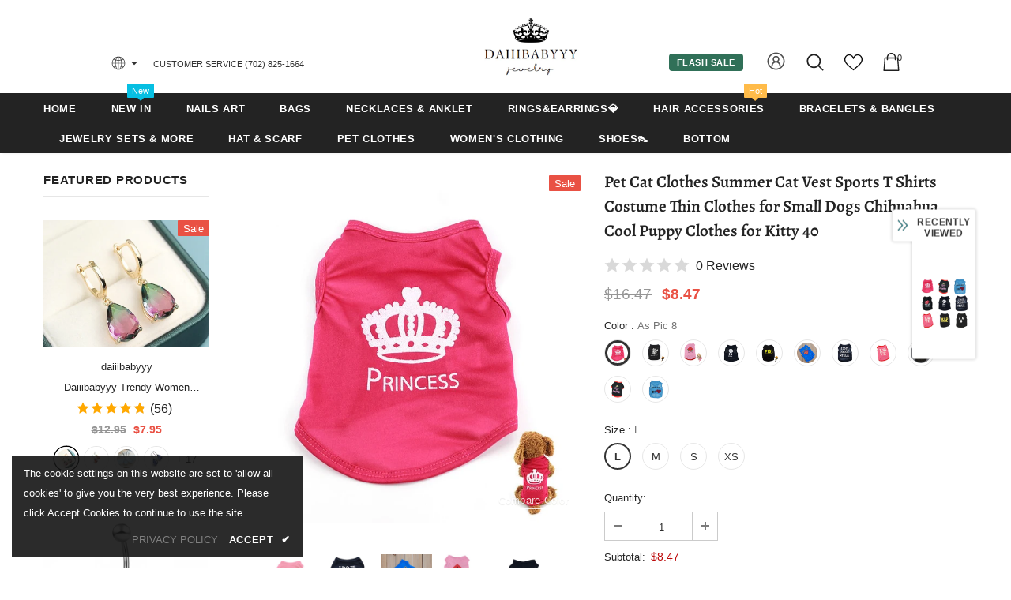

--- FILE ---
content_type: text/javascript; charset=utf-8
request_url: https://www.daiiibabyyy.com/products/pet-cat-clothes-summer-cat-vest-sports-t-shirts-costume-thin-clothes-for-small-dogs-chihuahua-cool-puppy-clothes-for-kitty-40.js?_=1766547047884
body_size: 2407
content:
{"id":7095485333665,"title":"Pet Cat Clothes Summer Cat Vest Sports T Shirts Costume Thin Clothes for Small Dogs Chihuahua Cool Puppy Clothes for Kitty 40","handle":"pet-cat-clothes-summer-cat-vest-sports-t-shirts-costume-thin-clothes-for-small-dogs-chihuahua-cool-puppy-clothes-for-kitty-40","description":"\u003cp\u003e\u003cspan\u003e\u003cstrong\u003eBrand Name:\u003c\/strong\u003e IDEPET\u003c\/span\u003e\u003cbr\u003e\u003cspan\u003e\u003cstrong\u003eOrigin:\u003c\/strong\u003e CN(Origin)\u003c\/span\u003e\u003cbr\u003e\u003cspan\u003e\u003cstrong\u003eItem Type:\u003c\/strong\u003e Vests\u003c\/span\u003e\u003cbr\u003e\u003cspan\u003e\u003cstrong\u003eSeason:\u003c\/strong\u003e Summer\u003c\/span\u003e\u003cbr\u003e\u003cspan\u003e\u003cstrong\u003ePattern:\u003c\/strong\u003e Print\u003c\/span\u003e\u003cbr\u003e\u003cspan\u003e\u003cstrong\u003eType:\u003c\/strong\u003e cats\u003c\/span\u003e\u003cbr\u003e\u003cspan\u003e\u003cstrong\u003eStyle:\u003c\/strong\u003e Classics\u003c\/span\u003e\u003c\/p\u003e","published_at":"2021-10-26T09:19:12+08:00","created_at":"2021-10-26T09:19:12+08:00","vendor":"daiiibabyyy","type":"","tags":["DEL0517"],"price":802,"price_min":802,"price_max":957,"available":true,"price_varies":true,"compare_at_price":1602,"compare_at_price_min":1602,"compare_at_price_max":1757,"compare_at_price_varies":true,"variants":[{"id":41137302995105,"title":"As Pic 8 \/ L","option1":"As Pic 8","option2":"L","option3":null,"sku":"24750750-as-pic-8-l","requires_shipping":true,"taxable":true,"featured_image":{"id":31718986416289,"product_id":7095485333665,"position":7,"created_at":"2021-10-26T09:24:56+08:00","updated_at":"2021-10-26T09:24:56+08:00","alt":"Pet Cat Clothes Summer Cat Vest Sports T Shirts Costume Thin Clothes for Small Dogs Chihuahua Cool Puppy Clothes for Kitty 40 daiiibabyyy","width":640,"height":640,"src":"https:\/\/cdn.shopify.com\/s\/files\/1\/0586\/8912\/6561\/products\/product-image-1419271183.jpg?v=1635211496","variant_ids":[41137302995105,41137303126177,41137303257249,41137303355553]},"available":true,"name":"Pet Cat Clothes Summer Cat Vest Sports T Shirts Costume Thin Clothes for Small Dogs Chihuahua Cool Puppy Clothes for Kitty 40 - As Pic 8 \/ L","public_title":"As Pic 8 \/ L","options":["As Pic 8","L"],"price":847,"weight":0,"compare_at_price":1647,"inventory_management":"shopify","barcode":null,"featured_media":{"alt":"Pet Cat Clothes Summer Cat Vest Sports T Shirts Costume Thin Clothes for Small Dogs Chihuahua Cool Puppy Clothes for Kitty 40 daiiibabyyy","id":24602470121633,"position":7,"preview_image":{"aspect_ratio":1.0,"height":640,"width":640,"src":"https:\/\/cdn.shopify.com\/s\/files\/1\/0586\/8912\/6561\/products\/product-image-1419271183.jpg?v=1635211496"}},"requires_selling_plan":false,"selling_plan_allocations":[]},{"id":41137303126177,"title":"As Pic 8 \/ M","option1":"As Pic 8","option2":"M","option3":null,"sku":"24750750-as-pic-8-m","requires_shipping":true,"taxable":true,"featured_image":{"id":31718986416289,"product_id":7095485333665,"position":7,"created_at":"2021-10-26T09:24:56+08:00","updated_at":"2021-10-26T09:24:56+08:00","alt":"Pet Cat Clothes Summer Cat Vest Sports T Shirts Costume Thin Clothes for Small Dogs Chihuahua Cool Puppy Clothes for Kitty 40 daiiibabyyy","width":640,"height":640,"src":"https:\/\/cdn.shopify.com\/s\/files\/1\/0586\/8912\/6561\/products\/product-image-1419271183.jpg?v=1635211496","variant_ids":[41137302995105,41137303126177,41137303257249,41137303355553]},"available":true,"name":"Pet Cat Clothes Summer Cat Vest Sports T Shirts Costume Thin Clothes for Small Dogs Chihuahua Cool Puppy Clothes for Kitty 40 - As Pic 8 \/ M","public_title":"As Pic 8 \/ M","options":["As Pic 8","M"],"price":825,"weight":0,"compare_at_price":1625,"inventory_management":"shopify","barcode":null,"featured_media":{"alt":"Pet Cat Clothes Summer Cat Vest Sports T Shirts Costume Thin Clothes for Small Dogs Chihuahua Cool Puppy Clothes for Kitty 40 daiiibabyyy","id":24602470121633,"position":7,"preview_image":{"aspect_ratio":1.0,"height":640,"width":640,"src":"https:\/\/cdn.shopify.com\/s\/files\/1\/0586\/8912\/6561\/products\/product-image-1419271183.jpg?v=1635211496"}},"requires_selling_plan":false,"selling_plan_allocations":[]},{"id":41137303257249,"title":"As Pic 8 \/ S","option1":"As Pic 8","option2":"S","option3":null,"sku":"24750750-as-pic-8-s","requires_shipping":true,"taxable":true,"featured_image":{"id":31718986416289,"product_id":7095485333665,"position":7,"created_at":"2021-10-26T09:24:56+08:00","updated_at":"2021-10-26T09:24:56+08:00","alt":"Pet Cat Clothes Summer Cat Vest Sports T Shirts Costume Thin Clothes for Small Dogs Chihuahua Cool Puppy Clothes for Kitty 40 daiiibabyyy","width":640,"height":640,"src":"https:\/\/cdn.shopify.com\/s\/files\/1\/0586\/8912\/6561\/products\/product-image-1419271183.jpg?v=1635211496","variant_ids":[41137302995105,41137303126177,41137303257249,41137303355553]},"available":true,"name":"Pet Cat Clothes Summer Cat Vest Sports T Shirts Costume Thin Clothes for Small Dogs Chihuahua Cool Puppy Clothes for Kitty 40 - As Pic 8 \/ S","public_title":"As Pic 8 \/ S","options":["As Pic 8","S"],"price":810,"weight":0,"compare_at_price":1610,"inventory_management":"shopify","barcode":null,"featured_media":{"alt":"Pet Cat Clothes Summer Cat Vest Sports T Shirts Costume Thin Clothes for Small Dogs Chihuahua Cool Puppy Clothes for Kitty 40 daiiibabyyy","id":24602470121633,"position":7,"preview_image":{"aspect_ratio":1.0,"height":640,"width":640,"src":"https:\/\/cdn.shopify.com\/s\/files\/1\/0586\/8912\/6561\/products\/product-image-1419271183.jpg?v=1635211496"}},"requires_selling_plan":false,"selling_plan_allocations":[]},{"id":41137303355553,"title":"As Pic 8 \/ XS","option1":"As Pic 8","option2":"XS","option3":null,"sku":"24750750-as-pic-8-xs","requires_shipping":true,"taxable":true,"featured_image":{"id":31718986416289,"product_id":7095485333665,"position":7,"created_at":"2021-10-26T09:24:56+08:00","updated_at":"2021-10-26T09:24:56+08:00","alt":"Pet Cat Clothes Summer Cat Vest Sports T Shirts Costume Thin Clothes for Small Dogs Chihuahua Cool Puppy Clothes for Kitty 40 daiiibabyyy","width":640,"height":640,"src":"https:\/\/cdn.shopify.com\/s\/files\/1\/0586\/8912\/6561\/products\/product-image-1419271183.jpg?v=1635211496","variant_ids":[41137302995105,41137303126177,41137303257249,41137303355553]},"available":true,"name":"Pet Cat Clothes Summer Cat Vest Sports T Shirts Costume Thin Clothes for Small Dogs Chihuahua Cool Puppy Clothes for Kitty 40 - As Pic 8 \/ XS","public_title":"As Pic 8 \/ XS","options":["As Pic 8","XS"],"price":802,"weight":0,"compare_at_price":1602,"inventory_management":"shopify","barcode":null,"featured_media":{"alt":"Pet Cat Clothes Summer Cat Vest Sports T Shirts Costume Thin Clothes for Small Dogs Chihuahua Cool Puppy Clothes for Kitty 40 daiiibabyyy","id":24602470121633,"position":7,"preview_image":{"aspect_ratio":1.0,"height":640,"width":640,"src":"https:\/\/cdn.shopify.com\/s\/files\/1\/0586\/8912\/6561\/products\/product-image-1419271183.jpg?v=1635211496"}},"requires_selling_plan":false,"selling_plan_allocations":[]},{"id":41137303453857,"title":"As Pic \/ L","option1":"As Pic","option2":"L","option3":null,"sku":"24750750-as-pic-l","requires_shipping":true,"taxable":true,"featured_image":{"id":31719030849697,"product_id":7095485333665,"position":12,"created_at":"2021-10-26T09:26:50+08:00","updated_at":"2021-10-26T09:26:50+08:00","alt":"Pet Cat Clothes Summer Cat Vest Sports T Shirts Costume Thin Clothes for Small Dogs Chihuahua Cool Puppy Clothes for Kitty 40 daiiibabyyy","width":640,"height":640,"src":"https:\/\/cdn.shopify.com\/s\/files\/1\/0586\/8912\/6561\/products\/product-image-1419271175.jpg?v=1635211610","variant_ids":[41137303453857,41137303519393,41137303584929,41137303650465]},"available":true,"name":"Pet Cat Clothes Summer Cat Vest Sports T Shirts Costume Thin Clothes for Small Dogs Chihuahua Cool Puppy Clothes for Kitty 40 - As Pic \/ L","public_title":"As Pic \/ L","options":["As Pic","L"],"price":930,"weight":0,"compare_at_price":1730,"inventory_management":"shopify","barcode":null,"featured_media":{"alt":"Pet Cat Clothes Summer Cat Vest Sports T Shirts Costume Thin Clothes for Small Dogs Chihuahua Cool Puppy Clothes for Kitty 40 daiiibabyyy","id":24602516193441,"position":12,"preview_image":{"aspect_ratio":1.0,"height":640,"width":640,"src":"https:\/\/cdn.shopify.com\/s\/files\/1\/0586\/8912\/6561\/products\/product-image-1419271175.jpg?v=1635211610"}},"requires_selling_plan":false,"selling_plan_allocations":[]},{"id":41137303519393,"title":"As Pic \/ M","option1":"As Pic","option2":"M","option3":null,"sku":"24750750-as-pic-m","requires_shipping":true,"taxable":true,"featured_image":{"id":31719030849697,"product_id":7095485333665,"position":12,"created_at":"2021-10-26T09:26:50+08:00","updated_at":"2021-10-26T09:26:50+08:00","alt":"Pet Cat Clothes Summer Cat Vest Sports T Shirts Costume Thin Clothes for Small Dogs Chihuahua Cool Puppy Clothes for Kitty 40 daiiibabyyy","width":640,"height":640,"src":"https:\/\/cdn.shopify.com\/s\/files\/1\/0586\/8912\/6561\/products\/product-image-1419271175.jpg?v=1635211610","variant_ids":[41137303453857,41137303519393,41137303584929,41137303650465]},"available":true,"name":"Pet Cat Clothes Summer Cat Vest Sports T Shirts Costume Thin Clothes for Small Dogs Chihuahua Cool Puppy Clothes for Kitty 40 - As Pic \/ M","public_title":"As Pic \/ M","options":["As Pic","M"],"price":903,"weight":0,"compare_at_price":1703,"inventory_management":"shopify","barcode":null,"featured_media":{"alt":"Pet Cat Clothes Summer Cat Vest Sports T Shirts Costume Thin Clothes for Small Dogs Chihuahua Cool Puppy Clothes for Kitty 40 daiiibabyyy","id":24602516193441,"position":12,"preview_image":{"aspect_ratio":1.0,"height":640,"width":640,"src":"https:\/\/cdn.shopify.com\/s\/files\/1\/0586\/8912\/6561\/products\/product-image-1419271175.jpg?v=1635211610"}},"requires_selling_plan":false,"selling_plan_allocations":[]},{"id":41137303584929,"title":"As Pic \/ S","option1":"As Pic","option2":"S","option3":null,"sku":"24750750-as-pic-s","requires_shipping":true,"taxable":true,"featured_image":{"id":31719030849697,"product_id":7095485333665,"position":12,"created_at":"2021-10-26T09:26:50+08:00","updated_at":"2021-10-26T09:26:50+08:00","alt":"Pet Cat Clothes Summer Cat Vest Sports T Shirts Costume Thin Clothes for Small Dogs Chihuahua Cool Puppy Clothes for Kitty 40 daiiibabyyy","width":640,"height":640,"src":"https:\/\/cdn.shopify.com\/s\/files\/1\/0586\/8912\/6561\/products\/product-image-1419271175.jpg?v=1635211610","variant_ids":[41137303453857,41137303519393,41137303584929,41137303650465]},"available":true,"name":"Pet Cat Clothes Summer Cat Vest Sports T Shirts Costume Thin Clothes for Small Dogs Chihuahua Cool Puppy Clothes for Kitty 40 - As Pic \/ S","public_title":"As Pic \/ S","options":["As Pic","S"],"price":867,"weight":0,"compare_at_price":1667,"inventory_management":"shopify","barcode":null,"featured_media":{"alt":"Pet Cat Clothes Summer Cat Vest Sports T Shirts Costume Thin Clothes for Small Dogs Chihuahua Cool Puppy Clothes for Kitty 40 daiiibabyyy","id":24602516193441,"position":12,"preview_image":{"aspect_ratio":1.0,"height":640,"width":640,"src":"https:\/\/cdn.shopify.com\/s\/files\/1\/0586\/8912\/6561\/products\/product-image-1419271175.jpg?v=1635211610"}},"requires_selling_plan":false,"selling_plan_allocations":[]},{"id":41137303650465,"title":"As Pic \/ XS","option1":"As Pic","option2":"XS","option3":null,"sku":"24750750-as-pic-xs","requires_shipping":true,"taxable":true,"featured_image":{"id":31719030849697,"product_id":7095485333665,"position":12,"created_at":"2021-10-26T09:26:50+08:00","updated_at":"2021-10-26T09:26:50+08:00","alt":"Pet Cat Clothes Summer Cat Vest Sports T Shirts Costume Thin Clothes for Small Dogs Chihuahua Cool Puppy Clothes for Kitty 40 daiiibabyyy","width":640,"height":640,"src":"https:\/\/cdn.shopify.com\/s\/files\/1\/0586\/8912\/6561\/products\/product-image-1419271175.jpg?v=1635211610","variant_ids":[41137303453857,41137303519393,41137303584929,41137303650465]},"available":true,"name":"Pet Cat Clothes Summer Cat Vest Sports T Shirts Costume Thin Clothes for Small Dogs Chihuahua Cool Puppy Clothes for Kitty 40 - As Pic \/ XS","public_title":"As Pic \/ XS","options":["As Pic","XS"],"price":842,"weight":0,"compare_at_price":1642,"inventory_management":"shopify","barcode":null,"featured_media":{"alt":"Pet Cat Clothes Summer Cat Vest Sports T Shirts Costume Thin Clothes for Small Dogs Chihuahua Cool Puppy Clothes for Kitty 40 daiiibabyyy","id":24602516193441,"position":12,"preview_image":{"aspect_ratio":1.0,"height":640,"width":640,"src":"https:\/\/cdn.shopify.com\/s\/files\/1\/0586\/8912\/6561\/products\/product-image-1419271175.jpg?v=1635211610"}},"requires_selling_plan":false,"selling_plan_allocations":[]},{"id":41137303716001,"title":"As Pic 9 \/ L","option1":"As Pic 9","option2":"L","option3":null,"sku":"24750750-as-pic-9-l","requires_shipping":true,"taxable":true,"featured_image":{"id":31719008108705,"product_id":7095485333665,"position":10,"created_at":"2021-10-26T09:25:47+08:00","updated_at":"2021-10-26T09:25:47+08:00","alt":"Pet Cat Clothes Summer Cat Vest Sports T Shirts Costume Thin Clothes for Small Dogs Chihuahua Cool Puppy Clothes for Kitty 40 daiiibabyyy","width":640,"height":640,"src":"https:\/\/cdn.shopify.com\/s\/files\/1\/0586\/8912\/6561\/products\/product-image-1419271184.jpg?v=1635211547","variant_ids":[41137303716001,41137303748769,41137303814305,41137303879841]},"available":true,"name":"Pet Cat Clothes Summer Cat Vest Sports T Shirts Costume Thin Clothes for Small Dogs Chihuahua Cool Puppy Clothes for Kitty 40 - As Pic 9 \/ L","public_title":"As Pic 9 \/ L","options":["As Pic 9","L"],"price":955,"weight":0,"compare_at_price":1755,"inventory_management":"shopify","barcode":null,"featured_media":{"alt":"Pet Cat Clothes Summer Cat Vest Sports T Shirts Costume Thin Clothes for Small Dogs Chihuahua Cool Puppy Clothes for Kitty 40 daiiibabyyy","id":24602492240033,"position":10,"preview_image":{"aspect_ratio":1.0,"height":640,"width":640,"src":"https:\/\/cdn.shopify.com\/s\/files\/1\/0586\/8912\/6561\/products\/product-image-1419271184.jpg?v=1635211547"}},"requires_selling_plan":false,"selling_plan_allocations":[]},{"id":41137303748769,"title":"As Pic 9 \/ M","option1":"As Pic 9","option2":"M","option3":null,"sku":"24750750-as-pic-9-m","requires_shipping":true,"taxable":true,"featured_image":{"id":31719008108705,"product_id":7095485333665,"position":10,"created_at":"2021-10-26T09:25:47+08:00","updated_at":"2021-10-26T09:25:47+08:00","alt":"Pet Cat Clothes Summer Cat Vest Sports T Shirts Costume Thin Clothes for Small Dogs Chihuahua Cool Puppy Clothes for Kitty 40 daiiibabyyy","width":640,"height":640,"src":"https:\/\/cdn.shopify.com\/s\/files\/1\/0586\/8912\/6561\/products\/product-image-1419271184.jpg?v=1635211547","variant_ids":[41137303716001,41137303748769,41137303814305,41137303879841]},"available":true,"name":"Pet Cat Clothes Summer Cat Vest Sports T Shirts Costume Thin Clothes for Small Dogs Chihuahua Cool Puppy Clothes for Kitty 40 - As Pic 9 \/ M","public_title":"As Pic 9 \/ M","options":["As Pic 9","M"],"price":908,"weight":0,"compare_at_price":1708,"inventory_management":"shopify","barcode":null,"featured_media":{"alt":"Pet Cat Clothes Summer Cat Vest Sports T Shirts Costume Thin Clothes for Small Dogs Chihuahua Cool Puppy Clothes for Kitty 40 daiiibabyyy","id":24602492240033,"position":10,"preview_image":{"aspect_ratio":1.0,"height":640,"width":640,"src":"https:\/\/cdn.shopify.com\/s\/files\/1\/0586\/8912\/6561\/products\/product-image-1419271184.jpg?v=1635211547"}},"requires_selling_plan":false,"selling_plan_allocations":[]},{"id":41137303814305,"title":"As Pic 9 \/ S","option1":"As Pic 9","option2":"S","option3":null,"sku":"24750750-as-pic-9-s","requires_shipping":true,"taxable":true,"featured_image":{"id":31719008108705,"product_id":7095485333665,"position":10,"created_at":"2021-10-26T09:25:47+08:00","updated_at":"2021-10-26T09:25:47+08:00","alt":"Pet Cat Clothes Summer Cat Vest Sports T Shirts Costume Thin Clothes for Small Dogs Chihuahua Cool Puppy Clothes for Kitty 40 daiiibabyyy","width":640,"height":640,"src":"https:\/\/cdn.shopify.com\/s\/files\/1\/0586\/8912\/6561\/products\/product-image-1419271184.jpg?v=1635211547","variant_ids":[41137303716001,41137303748769,41137303814305,41137303879841]},"available":true,"name":"Pet Cat Clothes Summer Cat Vest Sports T Shirts Costume Thin Clothes for Small Dogs Chihuahua Cool Puppy Clothes for Kitty 40 - As Pic 9 \/ S","public_title":"As Pic 9 \/ S","options":["As Pic 9","S"],"price":863,"weight":0,"compare_at_price":1663,"inventory_management":"shopify","barcode":null,"featured_media":{"alt":"Pet Cat Clothes Summer Cat Vest Sports T Shirts Costume Thin Clothes for Small Dogs Chihuahua Cool Puppy Clothes for Kitty 40 daiiibabyyy","id":24602492240033,"position":10,"preview_image":{"aspect_ratio":1.0,"height":640,"width":640,"src":"https:\/\/cdn.shopify.com\/s\/files\/1\/0586\/8912\/6561\/products\/product-image-1419271184.jpg?v=1635211547"}},"requires_selling_plan":false,"selling_plan_allocations":[]},{"id":41137303879841,"title":"As Pic 9 \/ XS","option1":"As Pic 9","option2":"XS","option3":null,"sku":"24750750-as-pic-9-xs","requires_shipping":true,"taxable":true,"featured_image":{"id":31719008108705,"product_id":7095485333665,"position":10,"created_at":"2021-10-26T09:25:47+08:00","updated_at":"2021-10-26T09:25:47+08:00","alt":"Pet Cat Clothes Summer Cat Vest Sports T Shirts Costume Thin Clothes for Small Dogs Chihuahua Cool Puppy Clothes for Kitty 40 daiiibabyyy","width":640,"height":640,"src":"https:\/\/cdn.shopify.com\/s\/files\/1\/0586\/8912\/6561\/products\/product-image-1419271184.jpg?v=1635211547","variant_ids":[41137303716001,41137303748769,41137303814305,41137303879841]},"available":true,"name":"Pet Cat Clothes Summer Cat Vest Sports T Shirts Costume Thin Clothes for Small Dogs Chihuahua Cool Puppy Clothes for Kitty 40 - As Pic 9 \/ XS","public_title":"As Pic 9 \/ XS","options":["As Pic 9","XS"],"price":837,"weight":0,"compare_at_price":1637,"inventory_management":"shopify","barcode":null,"featured_media":{"alt":"Pet Cat Clothes Summer Cat Vest Sports T Shirts Costume Thin Clothes for Small Dogs Chihuahua Cool Puppy Clothes for Kitty 40 daiiibabyyy","id":24602492240033,"position":10,"preview_image":{"aspect_ratio":1.0,"height":640,"width":640,"src":"https:\/\/cdn.shopify.com\/s\/files\/1\/0586\/8912\/6561\/products\/product-image-1419271184.jpg?v=1635211547"}},"requires_selling_plan":false,"selling_plan_allocations":[]},{"id":41137303945377,"title":"As Pic 3 \/ L","option1":"As Pic 3","option2":"L","option3":null,"sku":"24750750-as-pic-3-l","requires_shipping":true,"taxable":true,"featured_image":{"id":31719010271393,"product_id":7095485333665,"position":11,"created_at":"2021-10-26T09:25:52+08:00","updated_at":"2021-10-26T09:25:52+08:00","alt":"Pet Cat Clothes Summer Cat Vest Sports T Shirts Costume Thin Clothes for Small Dogs Chihuahua Cool Puppy Clothes for Kitty 40 daiiibabyyy","width":640,"height":640,"src":"https:\/\/cdn.shopify.com\/s\/files\/1\/0586\/8912\/6561\/products\/product-image-1419271178.jpg?v=1635211552","variant_ids":[41137303945377,41137304010913,41137304076449,41137304141985]},"available":true,"name":"Pet Cat Clothes Summer Cat Vest Sports T Shirts Costume Thin Clothes for Small Dogs Chihuahua Cool Puppy Clothes for Kitty 40 - As Pic 3 \/ L","public_title":"As Pic 3 \/ L","options":["As Pic 3","L"],"price":947,"weight":0,"compare_at_price":1747,"inventory_management":"shopify","barcode":null,"featured_media":{"alt":"Pet Cat Clothes Summer Cat Vest Sports T Shirts Costume Thin Clothes for Small Dogs Chihuahua Cool Puppy Clothes for Kitty 40 daiiibabyyy","id":24602494238881,"position":11,"preview_image":{"aspect_ratio":1.0,"height":640,"width":640,"src":"https:\/\/cdn.shopify.com\/s\/files\/1\/0586\/8912\/6561\/products\/product-image-1419271178.jpg?v=1635211552"}},"requires_selling_plan":false,"selling_plan_allocations":[]},{"id":41137304010913,"title":"As Pic 3 \/ M","option1":"As Pic 3","option2":"M","option3":null,"sku":"24750750-as-pic-3-m","requires_shipping":true,"taxable":true,"featured_image":{"id":31719010271393,"product_id":7095485333665,"position":11,"created_at":"2021-10-26T09:25:52+08:00","updated_at":"2021-10-26T09:25:52+08:00","alt":"Pet Cat Clothes Summer Cat Vest Sports T Shirts Costume Thin Clothes for Small Dogs Chihuahua Cool Puppy Clothes for Kitty 40 daiiibabyyy","width":640,"height":640,"src":"https:\/\/cdn.shopify.com\/s\/files\/1\/0586\/8912\/6561\/products\/product-image-1419271178.jpg?v=1635211552","variant_ids":[41137303945377,41137304010913,41137304076449,41137304141985]},"available":true,"name":"Pet Cat Clothes Summer Cat Vest Sports T Shirts Costume Thin Clothes for Small Dogs Chihuahua Cool Puppy Clothes for Kitty 40 - As Pic 3 \/ M","public_title":"As Pic 3 \/ M","options":["As Pic 3","M"],"price":910,"weight":0,"compare_at_price":1710,"inventory_management":"shopify","barcode":null,"featured_media":{"alt":"Pet Cat Clothes Summer Cat Vest Sports T Shirts Costume Thin Clothes for Small Dogs Chihuahua Cool Puppy Clothes for Kitty 40 daiiibabyyy","id":24602494238881,"position":11,"preview_image":{"aspect_ratio":1.0,"height":640,"width":640,"src":"https:\/\/cdn.shopify.com\/s\/files\/1\/0586\/8912\/6561\/products\/product-image-1419271178.jpg?v=1635211552"}},"requires_selling_plan":false,"selling_plan_allocations":[]},{"id":41137304076449,"title":"As Pic 3 \/ S","option1":"As Pic 3","option2":"S","option3":null,"sku":"24750750-as-pic-3-s","requires_shipping":true,"taxable":true,"featured_image":{"id":31719010271393,"product_id":7095485333665,"position":11,"created_at":"2021-10-26T09:25:52+08:00","updated_at":"2021-10-26T09:25:52+08:00","alt":"Pet Cat Clothes Summer Cat Vest Sports T Shirts Costume Thin Clothes for Small Dogs Chihuahua Cool Puppy Clothes for Kitty 40 daiiibabyyy","width":640,"height":640,"src":"https:\/\/cdn.shopify.com\/s\/files\/1\/0586\/8912\/6561\/products\/product-image-1419271178.jpg?v=1635211552","variant_ids":[41137303945377,41137304010913,41137304076449,41137304141985]},"available":true,"name":"Pet Cat Clothes Summer Cat Vest Sports T Shirts Costume Thin Clothes for Small Dogs Chihuahua Cool Puppy Clothes for Kitty 40 - As Pic 3 \/ S","public_title":"As Pic 3 \/ S","options":["As Pic 3","S"],"price":892,"weight":0,"compare_at_price":1692,"inventory_management":"shopify","barcode":null,"featured_media":{"alt":"Pet Cat Clothes Summer Cat Vest Sports T Shirts Costume Thin Clothes for Small Dogs Chihuahua Cool Puppy Clothes for Kitty 40 daiiibabyyy","id":24602494238881,"position":11,"preview_image":{"aspect_ratio":1.0,"height":640,"width":640,"src":"https:\/\/cdn.shopify.com\/s\/files\/1\/0586\/8912\/6561\/products\/product-image-1419271178.jpg?v=1635211552"}},"requires_selling_plan":false,"selling_plan_allocations":[]},{"id":41137304141985,"title":"As Pic 3 \/ XS","option1":"As Pic 3","option2":"XS","option3":null,"sku":"24750750-as-pic-3-xs","requires_shipping":true,"taxable":true,"featured_image":{"id":31719010271393,"product_id":7095485333665,"position":11,"created_at":"2021-10-26T09:25:52+08:00","updated_at":"2021-10-26T09:25:52+08:00","alt":"Pet Cat Clothes Summer Cat Vest Sports T Shirts Costume Thin Clothes for Small Dogs Chihuahua Cool Puppy Clothes for Kitty 40 daiiibabyyy","width":640,"height":640,"src":"https:\/\/cdn.shopify.com\/s\/files\/1\/0586\/8912\/6561\/products\/product-image-1419271178.jpg?v=1635211552","variant_ids":[41137303945377,41137304010913,41137304076449,41137304141985]},"available":true,"name":"Pet Cat Clothes Summer Cat Vest Sports T Shirts Costume Thin Clothes for Small Dogs Chihuahua Cool Puppy Clothes for Kitty 40 - As Pic 3 \/ XS","public_title":"As Pic 3 \/ XS","options":["As Pic 3","XS"],"price":873,"weight":0,"compare_at_price":1673,"inventory_management":"shopify","barcode":null,"featured_media":{"alt":"Pet Cat Clothes Summer Cat Vest Sports T Shirts Costume Thin Clothes for Small Dogs Chihuahua Cool Puppy Clothes for Kitty 40 daiiibabyyy","id":24602494238881,"position":11,"preview_image":{"aspect_ratio":1.0,"height":640,"width":640,"src":"https:\/\/cdn.shopify.com\/s\/files\/1\/0586\/8912\/6561\/products\/product-image-1419271178.jpg?v=1635211552"}},"requires_selling_plan":false,"selling_plan_allocations":[]},{"id":41137304600737,"title":"As Pic 5 \/ L","option1":"As Pic 5","option2":"L","option3":null,"sku":"24750750-as-pic-5-l","requires_shipping":true,"taxable":true,"featured_image":{"id":31718964986017,"product_id":7095485333665,"position":2,"created_at":"2021-10-26T09:24:14+08:00","updated_at":"2021-10-26T09:24:14+08:00","alt":"Pet Cat Clothes Summer Cat Vest Sports T Shirts Costume Thin Clothes for Small Dogs Chihuahua Cool Puppy Clothes for Kitty 40 daiiibabyyy","width":640,"height":640,"src":"https:\/\/cdn.shopify.com\/s\/files\/1\/0586\/8912\/6561\/products\/product-image-1419271180.jpg?v=1635211454","variant_ids":[41137304600737,41137304699041,41137304830113,41137304895649]},"available":true,"name":"Pet Cat Clothes Summer Cat Vest Sports T Shirts Costume Thin Clothes for Small Dogs Chihuahua Cool Puppy Clothes for Kitty 40 - As Pic 5 \/ L","public_title":"As Pic 5 \/ L","options":["As Pic 5","L"],"price":953,"weight":0,"compare_at_price":1753,"inventory_management":"shopify","barcode":null,"featured_media":{"alt":"Pet Cat Clothes Summer Cat Vest Sports T Shirts Costume Thin Clothes for Small Dogs Chihuahua Cool Puppy Clothes for Kitty 40 daiiibabyyy","id":24602446921889,"position":2,"preview_image":{"aspect_ratio":1.0,"height":640,"width":640,"src":"https:\/\/cdn.shopify.com\/s\/files\/1\/0586\/8912\/6561\/products\/product-image-1419271180.jpg?v=1635211454"}},"requires_selling_plan":false,"selling_plan_allocations":[]},{"id":41137304699041,"title":"As Pic 5 \/ M","option1":"As Pic 5","option2":"M","option3":null,"sku":"24750750-as-pic-5-m","requires_shipping":true,"taxable":true,"featured_image":{"id":31718964986017,"product_id":7095485333665,"position":2,"created_at":"2021-10-26T09:24:14+08:00","updated_at":"2021-10-26T09:24:14+08:00","alt":"Pet Cat Clothes Summer Cat Vest Sports T Shirts Costume Thin Clothes for Small Dogs Chihuahua Cool Puppy Clothes for Kitty 40 daiiibabyyy","width":640,"height":640,"src":"https:\/\/cdn.shopify.com\/s\/files\/1\/0586\/8912\/6561\/products\/product-image-1419271180.jpg?v=1635211454","variant_ids":[41137304600737,41137304699041,41137304830113,41137304895649]},"available":true,"name":"Pet Cat Clothes Summer Cat Vest Sports T Shirts Costume Thin Clothes for Small Dogs Chihuahua Cool Puppy Clothes for Kitty 40 - As Pic 5 \/ M","public_title":"As Pic 5 \/ M","options":["As Pic 5","M"],"price":920,"weight":0,"compare_at_price":1720,"inventory_management":"shopify","barcode":null,"featured_media":{"alt":"Pet Cat Clothes Summer Cat Vest Sports T Shirts Costume Thin Clothes for Small Dogs Chihuahua Cool Puppy Clothes for Kitty 40 daiiibabyyy","id":24602446921889,"position":2,"preview_image":{"aspect_ratio":1.0,"height":640,"width":640,"src":"https:\/\/cdn.shopify.com\/s\/files\/1\/0586\/8912\/6561\/products\/product-image-1419271180.jpg?v=1635211454"}},"requires_selling_plan":false,"selling_plan_allocations":[]},{"id":41137304830113,"title":"As Pic 5 \/ S","option1":"As Pic 5","option2":"S","option3":null,"sku":"24750750-as-pic-5-s","requires_shipping":true,"taxable":true,"featured_image":{"id":31718964986017,"product_id":7095485333665,"position":2,"created_at":"2021-10-26T09:24:14+08:00","updated_at":"2021-10-26T09:24:14+08:00","alt":"Pet Cat Clothes Summer Cat Vest Sports T Shirts Costume Thin Clothes for Small Dogs Chihuahua Cool Puppy Clothes for Kitty 40 daiiibabyyy","width":640,"height":640,"src":"https:\/\/cdn.shopify.com\/s\/files\/1\/0586\/8912\/6561\/products\/product-image-1419271180.jpg?v=1635211454","variant_ids":[41137304600737,41137304699041,41137304830113,41137304895649]},"available":true,"name":"Pet Cat Clothes Summer Cat Vest Sports T Shirts Costume Thin Clothes for Small Dogs Chihuahua Cool Puppy Clothes for Kitty 40 - As Pic 5 \/ S","public_title":"As Pic 5 \/ S","options":["As Pic 5","S"],"price":890,"weight":0,"compare_at_price":1690,"inventory_management":"shopify","barcode":null,"featured_media":{"alt":"Pet Cat Clothes Summer Cat Vest Sports T Shirts Costume Thin Clothes for Small Dogs Chihuahua Cool Puppy Clothes for Kitty 40 daiiibabyyy","id":24602446921889,"position":2,"preview_image":{"aspect_ratio":1.0,"height":640,"width":640,"src":"https:\/\/cdn.shopify.com\/s\/files\/1\/0586\/8912\/6561\/products\/product-image-1419271180.jpg?v=1635211454"}},"requires_selling_plan":false,"selling_plan_allocations":[]},{"id":41137304895649,"title":"As Pic 5 \/ XS","option1":"As Pic 5","option2":"XS","option3":null,"sku":"24750750-as-pic-5-xs","requires_shipping":true,"taxable":true,"featured_image":{"id":31718964986017,"product_id":7095485333665,"position":2,"created_at":"2021-10-26T09:24:14+08:00","updated_at":"2021-10-26T09:24:14+08:00","alt":"Pet Cat Clothes Summer Cat Vest Sports T Shirts Costume Thin Clothes for Small Dogs Chihuahua Cool Puppy Clothes for Kitty 40 daiiibabyyy","width":640,"height":640,"src":"https:\/\/cdn.shopify.com\/s\/files\/1\/0586\/8912\/6561\/products\/product-image-1419271180.jpg?v=1635211454","variant_ids":[41137304600737,41137304699041,41137304830113,41137304895649]},"available":true,"name":"Pet Cat Clothes Summer Cat Vest Sports T Shirts Costume Thin Clothes for Small Dogs Chihuahua Cool Puppy Clothes for Kitty 40 - As Pic 5 \/ XS","public_title":"As Pic 5 \/ XS","options":["As Pic 5","XS"],"price":857,"weight":0,"compare_at_price":1657,"inventory_management":"shopify","barcode":null,"featured_media":{"alt":"Pet Cat Clothes Summer Cat Vest Sports T Shirts Costume Thin Clothes for Small Dogs Chihuahua Cool Puppy Clothes for Kitty 40 daiiibabyyy","id":24602446921889,"position":2,"preview_image":{"aspect_ratio":1.0,"height":640,"width":640,"src":"https:\/\/cdn.shopify.com\/s\/files\/1\/0586\/8912\/6561\/products\/product-image-1419271180.jpg?v=1635211454"}},"requires_selling_plan":false,"selling_plan_allocations":[]},{"id":41137305026721,"title":"As Pic 11 \/ L","option1":"As Pic 11","option2":"L","option3":null,"sku":"24750750-as-pic-11-l","requires_shipping":true,"taxable":true,"featured_image":{"id":31718999851169,"product_id":7095485333665,"position":9,"created_at":"2021-10-26T09:25:26+08:00","updated_at":"2021-10-26T09:25:27+08:00","alt":"Pet Cat Clothes Summer Cat Vest Sports T Shirts Costume Thin Clothes for Small Dogs Chihuahua Cool Puppy Clothes for Kitty 40 daiiibabyyy","width":640,"height":640,"src":"https:\/\/cdn.shopify.com\/s\/files\/1\/0586\/8912\/6561\/products\/product-image-1419271186.jpg?v=1635211527","variant_ids":[41137305026721,41137305157793,41137305256097,41137305419937]},"available":true,"name":"Pet Cat Clothes Summer Cat Vest Sports T Shirts Costume Thin Clothes for Small Dogs Chihuahua Cool Puppy Clothes for Kitty 40 - As Pic 11 \/ L","public_title":"As Pic 11 \/ L","options":["As Pic 11","L"],"price":930,"weight":0,"compare_at_price":1730,"inventory_management":"shopify","barcode":null,"featured_media":{"alt":"Pet Cat Clothes Summer Cat Vest Sports T Shirts Costume Thin Clothes for Small Dogs Chihuahua Cool Puppy Clothes for Kitty 40 daiiibabyyy","id":24602483654817,"position":9,"preview_image":{"aspect_ratio":1.0,"height":640,"width":640,"src":"https:\/\/cdn.shopify.com\/s\/files\/1\/0586\/8912\/6561\/products\/product-image-1419271186.jpg?v=1635211527"}},"requires_selling_plan":false,"selling_plan_allocations":[]},{"id":41137305157793,"title":"As Pic 11 \/ M","option1":"As Pic 11","option2":"M","option3":null,"sku":"24750750-as-pic-11-m","requires_shipping":true,"taxable":true,"featured_image":{"id":31718999851169,"product_id":7095485333665,"position":9,"created_at":"2021-10-26T09:25:26+08:00","updated_at":"2021-10-26T09:25:27+08:00","alt":"Pet Cat Clothes Summer Cat Vest Sports T Shirts Costume Thin Clothes for Small Dogs Chihuahua Cool Puppy Clothes for Kitty 40 daiiibabyyy","width":640,"height":640,"src":"https:\/\/cdn.shopify.com\/s\/files\/1\/0586\/8912\/6561\/products\/product-image-1419271186.jpg?v=1635211527","variant_ids":[41137305026721,41137305157793,41137305256097,41137305419937]},"available":true,"name":"Pet Cat Clothes Summer Cat Vest Sports T Shirts Costume Thin Clothes for Small Dogs Chihuahua Cool Puppy Clothes for Kitty 40 - As Pic 11 \/ M","public_title":"As Pic 11 \/ M","options":["As Pic 11","M"],"price":903,"weight":0,"compare_at_price":1703,"inventory_management":"shopify","barcode":null,"featured_media":{"alt":"Pet Cat Clothes Summer Cat Vest Sports T Shirts Costume Thin Clothes for Small Dogs Chihuahua Cool Puppy Clothes for Kitty 40 daiiibabyyy","id":24602483654817,"position":9,"preview_image":{"aspect_ratio":1.0,"height":640,"width":640,"src":"https:\/\/cdn.shopify.com\/s\/files\/1\/0586\/8912\/6561\/products\/product-image-1419271186.jpg?v=1635211527"}},"requires_selling_plan":false,"selling_plan_allocations":[]},{"id":41137305256097,"title":"As Pic 11 \/ S","option1":"As Pic 11","option2":"S","option3":null,"sku":"24750750-as-pic-11-s","requires_shipping":true,"taxable":true,"featured_image":{"id":31718999851169,"product_id":7095485333665,"position":9,"created_at":"2021-10-26T09:25:26+08:00","updated_at":"2021-10-26T09:25:27+08:00","alt":"Pet Cat Clothes Summer Cat Vest Sports T Shirts Costume Thin Clothes for Small Dogs Chihuahua Cool Puppy Clothes for Kitty 40 daiiibabyyy","width":640,"height":640,"src":"https:\/\/cdn.shopify.com\/s\/files\/1\/0586\/8912\/6561\/products\/product-image-1419271186.jpg?v=1635211527","variant_ids":[41137305026721,41137305157793,41137305256097,41137305419937]},"available":true,"name":"Pet Cat Clothes Summer Cat Vest Sports T Shirts Costume Thin Clothes for Small Dogs Chihuahua Cool Puppy Clothes for Kitty 40 - As Pic 11 \/ S","public_title":"As Pic 11 \/ S","options":["As Pic 11","S"],"price":885,"weight":0,"compare_at_price":1685,"inventory_management":"shopify","barcode":null,"featured_media":{"alt":"Pet Cat Clothes Summer Cat Vest Sports T Shirts Costume Thin Clothes for Small Dogs Chihuahua Cool Puppy Clothes for Kitty 40 daiiibabyyy","id":24602483654817,"position":9,"preview_image":{"aspect_ratio":1.0,"height":640,"width":640,"src":"https:\/\/cdn.shopify.com\/s\/files\/1\/0586\/8912\/6561\/products\/product-image-1419271186.jpg?v=1635211527"}},"requires_selling_plan":false,"selling_plan_allocations":[]},{"id":41137305419937,"title":"As Pic 11 \/ XS","option1":"As Pic 11","option2":"XS","option3":null,"sku":"24750750-as-pic-11-xs","requires_shipping":true,"taxable":true,"featured_image":{"id":31718999851169,"product_id":7095485333665,"position":9,"created_at":"2021-10-26T09:25:26+08:00","updated_at":"2021-10-26T09:25:27+08:00","alt":"Pet Cat Clothes Summer Cat Vest Sports T Shirts Costume Thin Clothes for Small Dogs Chihuahua Cool Puppy Clothes for Kitty 40 daiiibabyyy","width":640,"height":640,"src":"https:\/\/cdn.shopify.com\/s\/files\/1\/0586\/8912\/6561\/products\/product-image-1419271186.jpg?v=1635211527","variant_ids":[41137305026721,41137305157793,41137305256097,41137305419937]},"available":true,"name":"Pet Cat Clothes Summer Cat Vest Sports T Shirts Costume Thin Clothes for Small Dogs Chihuahua Cool Puppy Clothes for Kitty 40 - As Pic 11 \/ XS","public_title":"As Pic 11 \/ XS","options":["As Pic 11","XS"],"price":872,"weight":0,"compare_at_price":1672,"inventory_management":"shopify","barcode":null,"featured_media":{"alt":"Pet Cat Clothes Summer Cat Vest Sports T Shirts Costume Thin Clothes for Small Dogs Chihuahua Cool Puppy Clothes for Kitty 40 daiiibabyyy","id":24602483654817,"position":9,"preview_image":{"aspect_ratio":1.0,"height":640,"width":640,"src":"https:\/\/cdn.shopify.com\/s\/files\/1\/0586\/8912\/6561\/products\/product-image-1419271186.jpg?v=1635211527"}},"requires_selling_plan":false,"selling_plan_allocations":[]},{"id":41137305583777,"title":"As Pic 7 \/ L","option1":"As Pic 7","option2":"L","option3":null,"sku":"24750750-as-pic-7-l","requires_shipping":true,"taxable":true,"featured_image":{"id":31718991200417,"product_id":7095485333665,"position":8,"created_at":"2021-10-26T09:25:09+08:00","updated_at":"2021-10-26T09:25:09+08:00","alt":"Pet Cat Clothes Summer Cat Vest Sports T Shirts Costume Thin Clothes for Small Dogs Chihuahua Cool Puppy Clothes for Kitty 40 daiiibabyyy","width":640,"height":639,"src":"https:\/\/cdn.shopify.com\/s\/files\/1\/0586\/8912\/6561\/products\/product-image-1419271182.jpg?v=1635211509","variant_ids":[41137305583777,41137305714849,41137305845921,41137305976993]},"available":true,"name":"Pet Cat Clothes Summer Cat Vest Sports T Shirts Costume Thin Clothes for Small Dogs Chihuahua Cool Puppy Clothes for Kitty 40 - As Pic 7 \/ L","public_title":"As Pic 7 \/ L","options":["As Pic 7","L"],"price":957,"weight":0,"compare_at_price":1757,"inventory_management":"shopify","barcode":null,"featured_media":{"alt":"Pet Cat Clothes Summer Cat Vest Sports T Shirts Costume Thin Clothes for Small Dogs Chihuahua Cool Puppy Clothes for Kitty 40 daiiibabyyy","id":24602474741921,"position":8,"preview_image":{"aspect_ratio":1.002,"height":639,"width":640,"src":"https:\/\/cdn.shopify.com\/s\/files\/1\/0586\/8912\/6561\/products\/product-image-1419271182.jpg?v=1635211509"}},"requires_selling_plan":false,"selling_plan_allocations":[]},{"id":41137305714849,"title":"As Pic 7 \/ M","option1":"As Pic 7","option2":"M","option3":null,"sku":"24750750-as-pic-7-m","requires_shipping":true,"taxable":true,"featured_image":{"id":31718991200417,"product_id":7095485333665,"position":8,"created_at":"2021-10-26T09:25:09+08:00","updated_at":"2021-10-26T09:25:09+08:00","alt":"Pet Cat Clothes Summer Cat Vest Sports T Shirts Costume Thin Clothes for Small Dogs Chihuahua Cool Puppy Clothes for Kitty 40 daiiibabyyy","width":640,"height":639,"src":"https:\/\/cdn.shopify.com\/s\/files\/1\/0586\/8912\/6561\/products\/product-image-1419271182.jpg?v=1635211509","variant_ids":[41137305583777,41137305714849,41137305845921,41137305976993]},"available":true,"name":"Pet Cat Clothes Summer Cat Vest Sports T Shirts Costume Thin Clothes for Small Dogs Chihuahua Cool Puppy Clothes for Kitty 40 - As Pic 7 \/ M","public_title":"As Pic 7 \/ M","options":["As Pic 7","M"],"price":955,"weight":0,"compare_at_price":1755,"inventory_management":"shopify","barcode":null,"featured_media":{"alt":"Pet Cat Clothes Summer Cat Vest Sports T Shirts Costume Thin Clothes for Small Dogs Chihuahua Cool Puppy Clothes for Kitty 40 daiiibabyyy","id":24602474741921,"position":8,"preview_image":{"aspect_ratio":1.002,"height":639,"width":640,"src":"https:\/\/cdn.shopify.com\/s\/files\/1\/0586\/8912\/6561\/products\/product-image-1419271182.jpg?v=1635211509"}},"requires_selling_plan":false,"selling_plan_allocations":[]},{"id":41137305845921,"title":"As Pic 7 \/ S","option1":"As Pic 7","option2":"S","option3":null,"sku":"24750750-as-pic-7-s","requires_shipping":true,"taxable":true,"featured_image":{"id":31718991200417,"product_id":7095485333665,"position":8,"created_at":"2021-10-26T09:25:09+08:00","updated_at":"2021-10-26T09:25:09+08:00","alt":"Pet Cat Clothes Summer Cat Vest Sports T Shirts Costume Thin Clothes for Small Dogs Chihuahua Cool Puppy Clothes for Kitty 40 daiiibabyyy","width":640,"height":639,"src":"https:\/\/cdn.shopify.com\/s\/files\/1\/0586\/8912\/6561\/products\/product-image-1419271182.jpg?v=1635211509","variant_ids":[41137305583777,41137305714849,41137305845921,41137305976993]},"available":true,"name":"Pet Cat Clothes Summer Cat Vest Sports T Shirts Costume Thin Clothes for Small Dogs Chihuahua Cool Puppy Clothes for Kitty 40 - As Pic 7 \/ S","public_title":"As Pic 7 \/ S","options":["As Pic 7","S"],"price":920,"weight":0,"compare_at_price":1720,"inventory_management":"shopify","barcode":null,"featured_media":{"alt":"Pet Cat Clothes Summer Cat Vest Sports T Shirts Costume Thin Clothes for Small Dogs Chihuahua Cool Puppy Clothes for Kitty 40 daiiibabyyy","id":24602474741921,"position":8,"preview_image":{"aspect_ratio":1.002,"height":639,"width":640,"src":"https:\/\/cdn.shopify.com\/s\/files\/1\/0586\/8912\/6561\/products\/product-image-1419271182.jpg?v=1635211509"}},"requires_selling_plan":false,"selling_plan_allocations":[]},{"id":41137305976993,"title":"As Pic 7 \/ XS","option1":"As Pic 7","option2":"XS","option3":null,"sku":"24750750-as-pic-7-xs","requires_shipping":true,"taxable":true,"featured_image":{"id":31718991200417,"product_id":7095485333665,"position":8,"created_at":"2021-10-26T09:25:09+08:00","updated_at":"2021-10-26T09:25:09+08:00","alt":"Pet Cat Clothes Summer Cat Vest Sports T Shirts Costume Thin Clothes for Small Dogs Chihuahua Cool Puppy Clothes for Kitty 40 daiiibabyyy","width":640,"height":639,"src":"https:\/\/cdn.shopify.com\/s\/files\/1\/0586\/8912\/6561\/products\/product-image-1419271182.jpg?v=1635211509","variant_ids":[41137305583777,41137305714849,41137305845921,41137305976993]},"available":true,"name":"Pet Cat Clothes Summer Cat Vest Sports T Shirts Costume Thin Clothes for Small Dogs Chihuahua Cool Puppy Clothes for Kitty 40 - As Pic 7 \/ XS","public_title":"As Pic 7 \/ XS","options":["As Pic 7","XS"],"price":885,"weight":0,"compare_at_price":1685,"inventory_management":"shopify","barcode":null,"featured_media":{"alt":"Pet Cat Clothes Summer Cat Vest Sports T Shirts Costume Thin Clothes for Small Dogs Chihuahua Cool Puppy Clothes for Kitty 40 daiiibabyyy","id":24602474741921,"position":8,"preview_image":{"aspect_ratio":1.002,"height":639,"width":640,"src":"https:\/\/cdn.shopify.com\/s\/files\/1\/0586\/8912\/6561\/products\/product-image-1419271182.jpg?v=1635211509"}},"requires_selling_plan":false,"selling_plan_allocations":[]},{"id":41137306108065,"title":"As Pic 10 \/ L","option1":"As Pic 10","option2":"L","option3":null,"sku":"24750750-as-pic-10-l","requires_shipping":true,"taxable":true,"featured_image":{"id":31718979010721,"product_id":7095485333665,"position":4,"created_at":"2021-10-26T09:24:42+08:00","updated_at":"2021-10-26T09:24:42+08:00","alt":"Pet Cat Clothes Summer Cat Vest Sports T Shirts Costume Thin Clothes for Small Dogs Chihuahua Cool Puppy Clothes for Kitty 40 daiiibabyyy","width":639,"height":640,"src":"https:\/\/cdn.shopify.com\/s\/files\/1\/0586\/8912\/6561\/products\/product-image-1419271185.jpg?v=1635211482","variant_ids":[41137306108065,41137306206369,41137306337441,41137306435745]},"available":true,"name":"Pet Cat Clothes Summer Cat Vest Sports T Shirts Costume Thin Clothes for Small Dogs Chihuahua Cool Puppy Clothes for Kitty 40 - As Pic 10 \/ L","public_title":"As Pic 10 \/ L","options":["As Pic 10","L"],"price":923,"weight":0,"compare_at_price":1723,"inventory_management":"shopify","barcode":null,"featured_media":{"alt":"Pet Cat Clothes Summer Cat Vest Sports T Shirts Costume Thin Clothes for Small Dogs Chihuahua Cool Puppy Clothes for Kitty 40 daiiibabyyy","id":24602461962401,"position":4,"preview_image":{"aspect_ratio":0.998,"height":640,"width":639,"src":"https:\/\/cdn.shopify.com\/s\/files\/1\/0586\/8912\/6561\/products\/product-image-1419271185.jpg?v=1635211482"}},"requires_selling_plan":false,"selling_plan_allocations":[]},{"id":41137306206369,"title":"As Pic 10 \/ M","option1":"As Pic 10","option2":"M","option3":null,"sku":"24750750-as-pic-10-m","requires_shipping":true,"taxable":true,"featured_image":{"id":31718979010721,"product_id":7095485333665,"position":4,"created_at":"2021-10-26T09:24:42+08:00","updated_at":"2021-10-26T09:24:42+08:00","alt":"Pet Cat Clothes Summer Cat Vest Sports T Shirts Costume Thin Clothes for Small Dogs Chihuahua Cool Puppy Clothes for Kitty 40 daiiibabyyy","width":639,"height":640,"src":"https:\/\/cdn.shopify.com\/s\/files\/1\/0586\/8912\/6561\/products\/product-image-1419271185.jpg?v=1635211482","variant_ids":[41137306108065,41137306206369,41137306337441,41137306435745]},"available":true,"name":"Pet Cat Clothes Summer Cat Vest Sports T Shirts Costume Thin Clothes for Small Dogs Chihuahua Cool Puppy Clothes for Kitty 40 - As Pic 10 \/ M","public_title":"As Pic 10 \/ M","options":["As Pic 10","M"],"price":905,"weight":0,"compare_at_price":1705,"inventory_management":"shopify","barcode":null,"featured_media":{"alt":"Pet Cat Clothes Summer Cat Vest Sports T Shirts Costume Thin Clothes for Small Dogs Chihuahua Cool Puppy Clothes for Kitty 40 daiiibabyyy","id":24602461962401,"position":4,"preview_image":{"aspect_ratio":0.998,"height":640,"width":639,"src":"https:\/\/cdn.shopify.com\/s\/files\/1\/0586\/8912\/6561\/products\/product-image-1419271185.jpg?v=1635211482"}},"requires_selling_plan":false,"selling_plan_allocations":[]},{"id":41137306337441,"title":"As Pic 10 \/ S","option1":"As Pic 10","option2":"S","option3":null,"sku":"24750750-as-pic-10-s","requires_shipping":true,"taxable":true,"featured_image":{"id":31718979010721,"product_id":7095485333665,"position":4,"created_at":"2021-10-26T09:24:42+08:00","updated_at":"2021-10-26T09:24:42+08:00","alt":"Pet Cat Clothes Summer Cat Vest Sports T Shirts Costume Thin Clothes for Small Dogs Chihuahua Cool Puppy Clothes for Kitty 40 daiiibabyyy","width":639,"height":640,"src":"https:\/\/cdn.shopify.com\/s\/files\/1\/0586\/8912\/6561\/products\/product-image-1419271185.jpg?v=1635211482","variant_ids":[41137306108065,41137306206369,41137306337441,41137306435745]},"available":true,"name":"Pet Cat Clothes Summer Cat Vest Sports T Shirts Costume Thin Clothes for Small Dogs Chihuahua Cool Puppy Clothes for Kitty 40 - As Pic 10 \/ S","public_title":"As Pic 10 \/ S","options":["As Pic 10","S"],"price":887,"weight":0,"compare_at_price":1687,"inventory_management":"shopify","barcode":null,"featured_media":{"alt":"Pet Cat Clothes Summer Cat Vest Sports T Shirts Costume Thin Clothes for Small Dogs Chihuahua Cool Puppy Clothes for Kitty 40 daiiibabyyy","id":24602461962401,"position":4,"preview_image":{"aspect_ratio":0.998,"height":640,"width":639,"src":"https:\/\/cdn.shopify.com\/s\/files\/1\/0586\/8912\/6561\/products\/product-image-1419271185.jpg?v=1635211482"}},"requires_selling_plan":false,"selling_plan_allocations":[]},{"id":41137306435745,"title":"As Pic 10 \/ XS","option1":"As Pic 10","option2":"XS","option3":null,"sku":"24750750-as-pic-10-xs","requires_shipping":true,"taxable":true,"featured_image":{"id":31718979010721,"product_id":7095485333665,"position":4,"created_at":"2021-10-26T09:24:42+08:00","updated_at":"2021-10-26T09:24:42+08:00","alt":"Pet Cat Clothes Summer Cat Vest Sports T Shirts Costume Thin Clothes for Small Dogs Chihuahua Cool Puppy Clothes for Kitty 40 daiiibabyyy","width":639,"height":640,"src":"https:\/\/cdn.shopify.com\/s\/files\/1\/0586\/8912\/6561\/products\/product-image-1419271185.jpg?v=1635211482","variant_ids":[41137306108065,41137306206369,41137306337441,41137306435745]},"available":true,"name":"Pet Cat Clothes Summer Cat Vest Sports T Shirts Costume Thin Clothes for Small Dogs Chihuahua Cool Puppy Clothes for Kitty 40 - As Pic 10 \/ XS","public_title":"As Pic 10 \/ XS","options":["As Pic 10","XS"],"price":868,"weight":0,"compare_at_price":1668,"inventory_management":"shopify","barcode":null,"featured_media":{"alt":"Pet Cat Clothes Summer Cat Vest Sports T Shirts Costume Thin Clothes for Small Dogs Chihuahua Cool Puppy Clothes for Kitty 40 daiiibabyyy","id":24602461962401,"position":4,"preview_image":{"aspect_ratio":0.998,"height":640,"width":639,"src":"https:\/\/cdn.shopify.com\/s\/files\/1\/0586\/8912\/6561\/products\/product-image-1419271185.jpg?v=1635211482"}},"requires_selling_plan":false,"selling_plan_allocations":[]},{"id":41137306566817,"title":"As Pic 6 \/ L","option1":"As Pic 6","option2":"L","option3":null,"sku":"24750750-as-pic-6-l","requires_shipping":true,"taxable":true,"featured_image":{"id":31718980812961,"product_id":7095485333665,"position":5,"created_at":"2021-10-26T09:24:44+08:00","updated_at":"2021-10-26T09:24:44+08:00","alt":"Pet Cat Clothes Summer Cat Vest Sports T Shirts Costume Thin Clothes for Small Dogs Chihuahua Cool Puppy Clothes for Kitty 40 daiiibabyyy","width":640,"height":640,"src":"https:\/\/cdn.shopify.com\/s\/files\/1\/0586\/8912\/6561\/products\/product-image-1419271181.jpg?v=1635211484","variant_ids":[41137306566817,41137306697889,41137306828961,41137306960033]},"available":true,"name":"Pet Cat Clothes Summer Cat Vest Sports T Shirts Costume Thin Clothes for Small Dogs Chihuahua Cool Puppy Clothes for Kitty 40 - As Pic 6 \/ L","public_title":"As Pic 6 \/ L","options":["As Pic 6","L"],"price":957,"weight":0,"compare_at_price":1757,"inventory_management":"shopify","barcode":null,"featured_media":{"alt":"Pet Cat Clothes Summer Cat Vest Sports T Shirts Costume Thin Clothes for Small Dogs Chihuahua Cool Puppy Clothes for Kitty 40 daiiibabyyy","id":24602463469729,"position":5,"preview_image":{"aspect_ratio":1.0,"height":640,"width":640,"src":"https:\/\/cdn.shopify.com\/s\/files\/1\/0586\/8912\/6561\/products\/product-image-1419271181.jpg?v=1635211484"}},"requires_selling_plan":false,"selling_plan_allocations":[]},{"id":41137306697889,"title":"As Pic 6 \/ M","option1":"As Pic 6","option2":"M","option3":null,"sku":"24750750-as-pic-6-m","requires_shipping":true,"taxable":true,"featured_image":{"id":31718980812961,"product_id":7095485333665,"position":5,"created_at":"2021-10-26T09:24:44+08:00","updated_at":"2021-10-26T09:24:44+08:00","alt":"Pet Cat Clothes Summer Cat Vest Sports T Shirts Costume Thin Clothes for Small Dogs Chihuahua Cool Puppy Clothes for Kitty 40 daiiibabyyy","width":640,"height":640,"src":"https:\/\/cdn.shopify.com\/s\/files\/1\/0586\/8912\/6561\/products\/product-image-1419271181.jpg?v=1635211484","variant_ids":[41137306566817,41137306697889,41137306828961,41137306960033]},"available":true,"name":"Pet Cat Clothes Summer Cat Vest Sports T Shirts Costume Thin Clothes for Small Dogs Chihuahua Cool Puppy Clothes for Kitty 40 - As Pic 6 \/ M","public_title":"As Pic 6 \/ M","options":["As Pic 6","M"],"price":932,"weight":0,"compare_at_price":1732,"inventory_management":"shopify","barcode":null,"featured_media":{"alt":"Pet Cat Clothes Summer Cat Vest Sports T Shirts Costume Thin Clothes for Small Dogs Chihuahua Cool Puppy Clothes for Kitty 40 daiiibabyyy","id":24602463469729,"position":5,"preview_image":{"aspect_ratio":1.0,"height":640,"width":640,"src":"https:\/\/cdn.shopify.com\/s\/files\/1\/0586\/8912\/6561\/products\/product-image-1419271181.jpg?v=1635211484"}},"requires_selling_plan":false,"selling_plan_allocations":[]},{"id":41137306828961,"title":"As Pic 6 \/ S","option1":"As Pic 6","option2":"S","option3":null,"sku":"24750750-as-pic-6-s","requires_shipping":true,"taxable":true,"featured_image":{"id":31718980812961,"product_id":7095485333665,"position":5,"created_at":"2021-10-26T09:24:44+08:00","updated_at":"2021-10-26T09:24:44+08:00","alt":"Pet Cat Clothes Summer Cat Vest Sports T Shirts Costume Thin Clothes for Small Dogs Chihuahua Cool Puppy Clothes for Kitty 40 daiiibabyyy","width":640,"height":640,"src":"https:\/\/cdn.shopify.com\/s\/files\/1\/0586\/8912\/6561\/products\/product-image-1419271181.jpg?v=1635211484","variant_ids":[41137306566817,41137306697889,41137306828961,41137306960033]},"available":true,"name":"Pet Cat Clothes Summer Cat Vest Sports T Shirts Costume Thin Clothes for Small Dogs Chihuahua Cool Puppy Clothes for Kitty 40 - As Pic 6 \/ S","public_title":"As Pic 6 \/ S","options":["As Pic 6","S"],"price":922,"weight":0,"compare_at_price":1722,"inventory_management":"shopify","barcode":null,"featured_media":{"alt":"Pet Cat Clothes Summer Cat Vest Sports T Shirts Costume Thin Clothes for Small Dogs Chihuahua Cool Puppy Clothes for Kitty 40 daiiibabyyy","id":24602463469729,"position":5,"preview_image":{"aspect_ratio":1.0,"height":640,"width":640,"src":"https:\/\/cdn.shopify.com\/s\/files\/1\/0586\/8912\/6561\/products\/product-image-1419271181.jpg?v=1635211484"}},"requires_selling_plan":false,"selling_plan_allocations":[]},{"id":41137306960033,"title":"As Pic 6 \/ XS","option1":"As Pic 6","option2":"XS","option3":null,"sku":"24750750-as-pic-6-xs","requires_shipping":true,"taxable":true,"featured_image":{"id":31718980812961,"product_id":7095485333665,"position":5,"created_at":"2021-10-26T09:24:44+08:00","updated_at":"2021-10-26T09:24:44+08:00","alt":"Pet Cat Clothes Summer Cat Vest Sports T Shirts Costume Thin Clothes for Small Dogs Chihuahua Cool Puppy Clothes for Kitty 40 daiiibabyyy","width":640,"height":640,"src":"https:\/\/cdn.shopify.com\/s\/files\/1\/0586\/8912\/6561\/products\/product-image-1419271181.jpg?v=1635211484","variant_ids":[41137306566817,41137306697889,41137306828961,41137306960033]},"available":true,"name":"Pet Cat Clothes Summer Cat Vest Sports T Shirts Costume Thin Clothes for Small Dogs Chihuahua Cool Puppy Clothes for Kitty 40 - As Pic 6 \/ XS","public_title":"As Pic 6 \/ XS","options":["As Pic 6","XS"],"price":907,"weight":0,"compare_at_price":1707,"inventory_management":"shopify","barcode":null,"featured_media":{"alt":"Pet Cat Clothes Summer Cat Vest Sports T Shirts Costume Thin Clothes for Small Dogs Chihuahua Cool Puppy Clothes for Kitty 40 daiiibabyyy","id":24602463469729,"position":5,"preview_image":{"aspect_ratio":1.0,"height":640,"width":640,"src":"https:\/\/cdn.shopify.com\/s\/files\/1\/0586\/8912\/6561\/products\/product-image-1419271181.jpg?v=1635211484"}},"requires_selling_plan":false,"selling_plan_allocations":[]},{"id":41137307058337,"title":"As Pic 2 \/ L","option1":"As Pic 2","option2":"L","option3":null,"sku":"24750750-as-pic-2-l","requires_shipping":true,"taxable":true,"featured_image":{"id":31718982090913,"product_id":7095485333665,"position":6,"created_at":"2021-10-26T09:24:47+08:00","updated_at":"2021-10-26T09:24:47+08:00","alt":"Pet Cat Clothes Summer Cat Vest Sports T Shirts Costume Thin Clothes for Small Dogs Chihuahua Cool Puppy Clothes for Kitty 40 daiiibabyyy","width":640,"height":640,"src":"https:\/\/cdn.shopify.com\/s\/files\/1\/0586\/8912\/6561\/products\/product-image-1419271177.jpg?v=1635211487","variant_ids":[41137307058337,41137307189409,41137307287713,41137307418785]},"available":true,"name":"Pet Cat Clothes Summer Cat Vest Sports T Shirts Costume Thin Clothes for Small Dogs Chihuahua Cool Puppy Clothes for Kitty 40 - As Pic 2 \/ L","public_title":"As Pic 2 \/ L","options":["As Pic 2","L"],"price":957,"weight":0,"compare_at_price":1757,"inventory_management":"shopify","barcode":null,"featured_media":{"alt":"Pet Cat Clothes Summer Cat Vest Sports T Shirts Costume Thin Clothes for Small Dogs Chihuahua Cool Puppy Clothes for Kitty 40 daiiibabyyy","id":24602465140897,"position":6,"preview_image":{"aspect_ratio":1.0,"height":640,"width":640,"src":"https:\/\/cdn.shopify.com\/s\/files\/1\/0586\/8912\/6561\/products\/product-image-1419271177.jpg?v=1635211487"}},"requires_selling_plan":false,"selling_plan_allocations":[]},{"id":41137307189409,"title":"As Pic 2 \/ M","option1":"As Pic 2","option2":"M","option3":null,"sku":"24750750-as-pic-2-m","requires_shipping":true,"taxable":true,"featured_image":{"id":31718982090913,"product_id":7095485333665,"position":6,"created_at":"2021-10-26T09:24:47+08:00","updated_at":"2021-10-26T09:24:47+08:00","alt":"Pet Cat Clothes Summer Cat Vest Sports T Shirts Costume Thin Clothes for Small Dogs Chihuahua Cool Puppy Clothes for Kitty 40 daiiibabyyy","width":640,"height":640,"src":"https:\/\/cdn.shopify.com\/s\/files\/1\/0586\/8912\/6561\/products\/product-image-1419271177.jpg?v=1635211487","variant_ids":[41137307058337,41137307189409,41137307287713,41137307418785]},"available":true,"name":"Pet Cat Clothes Summer Cat Vest Sports T Shirts Costume Thin Clothes for Small Dogs Chihuahua Cool Puppy Clothes for Kitty 40 - As Pic 2 \/ M","public_title":"As Pic 2 \/ M","options":["As Pic 2","M"],"price":938,"weight":0,"compare_at_price":1738,"inventory_management":"shopify","barcode":null,"featured_media":{"alt":"Pet Cat Clothes Summer Cat Vest Sports T Shirts Costume Thin Clothes for Small Dogs Chihuahua Cool Puppy Clothes for Kitty 40 daiiibabyyy","id":24602465140897,"position":6,"preview_image":{"aspect_ratio":1.0,"height":640,"width":640,"src":"https:\/\/cdn.shopify.com\/s\/files\/1\/0586\/8912\/6561\/products\/product-image-1419271177.jpg?v=1635211487"}},"requires_selling_plan":false,"selling_plan_allocations":[]},{"id":41137307287713,"title":"As Pic 2 \/ S","option1":"As Pic 2","option2":"S","option3":null,"sku":"24750750-as-pic-2-s","requires_shipping":true,"taxable":true,"featured_image":{"id":31718982090913,"product_id":7095485333665,"position":6,"created_at":"2021-10-26T09:24:47+08:00","updated_at":"2021-10-26T09:24:47+08:00","alt":"Pet Cat Clothes Summer Cat Vest Sports T Shirts Costume Thin Clothes for Small Dogs Chihuahua Cool Puppy Clothes for Kitty 40 daiiibabyyy","width":640,"height":640,"src":"https:\/\/cdn.shopify.com\/s\/files\/1\/0586\/8912\/6561\/products\/product-image-1419271177.jpg?v=1635211487","variant_ids":[41137307058337,41137307189409,41137307287713,41137307418785]},"available":true,"name":"Pet Cat Clothes Summer Cat Vest Sports T Shirts Costume Thin Clothes for Small Dogs Chihuahua Cool Puppy Clothes for Kitty 40 - As Pic 2 \/ S","public_title":"As Pic 2 \/ S","options":["As Pic 2","S"],"price":920,"weight":0,"compare_at_price":1720,"inventory_management":"shopify","barcode":null,"featured_media":{"alt":"Pet Cat Clothes Summer Cat Vest Sports T Shirts Costume Thin Clothes for Small Dogs Chihuahua Cool Puppy Clothes for Kitty 40 daiiibabyyy","id":24602465140897,"position":6,"preview_image":{"aspect_ratio":1.0,"height":640,"width":640,"src":"https:\/\/cdn.shopify.com\/s\/files\/1\/0586\/8912\/6561\/products\/product-image-1419271177.jpg?v=1635211487"}},"requires_selling_plan":false,"selling_plan_allocations":[]},{"id":41137307418785,"title":"As Pic 2 \/ XS","option1":"As Pic 2","option2":"XS","option3":null,"sku":"24750750-as-pic-2-xs","requires_shipping":true,"taxable":true,"featured_image":{"id":31718982090913,"product_id":7095485333665,"position":6,"created_at":"2021-10-26T09:24:47+08:00","updated_at":"2021-10-26T09:24:47+08:00","alt":"Pet Cat Clothes Summer Cat Vest Sports T Shirts Costume Thin Clothes for Small Dogs Chihuahua Cool Puppy Clothes for Kitty 40 daiiibabyyy","width":640,"height":640,"src":"https:\/\/cdn.shopify.com\/s\/files\/1\/0586\/8912\/6561\/products\/product-image-1419271177.jpg?v=1635211487","variant_ids":[41137307058337,41137307189409,41137307287713,41137307418785]},"available":true,"name":"Pet Cat Clothes Summer Cat Vest Sports T Shirts Costume Thin Clothes for Small Dogs Chihuahua Cool Puppy Clothes for Kitty 40 - As Pic 2 \/ XS","public_title":"As Pic 2 \/ XS","options":["As Pic 2","XS"],"price":902,"weight":0,"compare_at_price":1702,"inventory_management":"shopify","barcode":null,"featured_media":{"alt":"Pet Cat Clothes Summer Cat Vest Sports T Shirts Costume Thin Clothes for Small Dogs Chihuahua Cool Puppy Clothes for Kitty 40 daiiibabyyy","id":24602465140897,"position":6,"preview_image":{"aspect_ratio":1.0,"height":640,"width":640,"src":"https:\/\/cdn.shopify.com\/s\/files\/1\/0586\/8912\/6561\/products\/product-image-1419271177.jpg?v=1635211487"}},"requires_selling_plan":false,"selling_plan_allocations":[]},{"id":41137307517089,"title":"As Pic 12 \/ L","option1":"As Pic 12","option2":"L","option3":null,"sku":"24750750-as-pic-12-l","requires_shipping":true,"taxable":true,"featured_image":{"id":31718968787105,"product_id":7095485333665,"position":3,"created_at":"2021-10-26T09:24:20+08:00","updated_at":"2021-10-26T09:24:20+08:00","alt":"Pet Cat Clothes Summer Cat Vest Sports T Shirts Costume Thin Clothes for Small Dogs Chihuahua Cool Puppy Clothes for Kitty 40 daiiibabyyy","width":640,"height":640,"src":"https:\/\/cdn.shopify.com\/s\/files\/1\/0586\/8912\/6561\/products\/product-image-1419271187.jpg?v=1635211460","variant_ids":[41137307517089,41137307648161,41137307746465,41137307812001]},"available":true,"name":"Pet Cat Clothes Summer Cat Vest Sports T Shirts Costume Thin Clothes for Small Dogs Chihuahua Cool Puppy Clothes for Kitty 40 - As Pic 12 \/ L","public_title":"As Pic 12 \/ L","options":["As Pic 12","L"],"price":870,"weight":0,"compare_at_price":1670,"inventory_management":"shopify","barcode":null,"featured_media":{"alt":"Pet Cat Clothes Summer Cat Vest Sports T Shirts Costume Thin Clothes for Small Dogs Chihuahua Cool Puppy Clothes for Kitty 40 daiiibabyyy","id":24602450886817,"position":3,"preview_image":{"aspect_ratio":1.0,"height":640,"width":640,"src":"https:\/\/cdn.shopify.com\/s\/files\/1\/0586\/8912\/6561\/products\/product-image-1419271187.jpg?v=1635211460"}},"requires_selling_plan":false,"selling_plan_allocations":[]},{"id":41137307648161,"title":"As Pic 12 \/ M","option1":"As Pic 12","option2":"M","option3":null,"sku":"24750750-as-pic-12-m","requires_shipping":true,"taxable":true,"featured_image":{"id":31718968787105,"product_id":7095485333665,"position":3,"created_at":"2021-10-26T09:24:20+08:00","updated_at":"2021-10-26T09:24:20+08:00","alt":"Pet Cat Clothes Summer Cat Vest Sports T Shirts Costume Thin Clothes for Small Dogs Chihuahua Cool Puppy Clothes for Kitty 40 daiiibabyyy","width":640,"height":640,"src":"https:\/\/cdn.shopify.com\/s\/files\/1\/0586\/8912\/6561\/products\/product-image-1419271187.jpg?v=1635211460","variant_ids":[41137307517089,41137307648161,41137307746465,41137307812001]},"available":true,"name":"Pet Cat Clothes Summer Cat Vest Sports T Shirts Costume Thin Clothes for Small Dogs Chihuahua Cool Puppy Clothes for Kitty 40 - As Pic 12 \/ M","public_title":"As Pic 12 \/ M","options":["As Pic 12","M"],"price":852,"weight":0,"compare_at_price":1652,"inventory_management":"shopify","barcode":null,"featured_media":{"alt":"Pet Cat Clothes Summer Cat Vest Sports T Shirts Costume Thin Clothes for Small Dogs Chihuahua Cool Puppy Clothes for Kitty 40 daiiibabyyy","id":24602450886817,"position":3,"preview_image":{"aspect_ratio":1.0,"height":640,"width":640,"src":"https:\/\/cdn.shopify.com\/s\/files\/1\/0586\/8912\/6561\/products\/product-image-1419271187.jpg?v=1635211460"}},"requires_selling_plan":false,"selling_plan_allocations":[]},{"id":41137307746465,"title":"As Pic 12 \/ S","option1":"As Pic 12","option2":"S","option3":null,"sku":"24750750-as-pic-12-s","requires_shipping":true,"taxable":true,"featured_image":{"id":31718968787105,"product_id":7095485333665,"position":3,"created_at":"2021-10-26T09:24:20+08:00","updated_at":"2021-10-26T09:24:20+08:00","alt":"Pet Cat Clothes Summer Cat Vest Sports T Shirts Costume Thin Clothes for Small Dogs Chihuahua Cool Puppy Clothes for Kitty 40 daiiibabyyy","width":640,"height":640,"src":"https:\/\/cdn.shopify.com\/s\/files\/1\/0586\/8912\/6561\/products\/product-image-1419271187.jpg?v=1635211460","variant_ids":[41137307517089,41137307648161,41137307746465,41137307812001]},"available":true,"name":"Pet Cat Clothes Summer Cat Vest Sports T Shirts Costume Thin Clothes for Small Dogs Chihuahua Cool Puppy Clothes for Kitty 40 - As Pic 12 \/ S","public_title":"As Pic 12 \/ S","options":["As Pic 12","S"],"price":833,"weight":0,"compare_at_price":1633,"inventory_management":"shopify","barcode":null,"featured_media":{"alt":"Pet Cat Clothes Summer Cat Vest Sports T Shirts Costume Thin Clothes for Small Dogs Chihuahua Cool Puppy Clothes for Kitty 40 daiiibabyyy","id":24602450886817,"position":3,"preview_image":{"aspect_ratio":1.0,"height":640,"width":640,"src":"https:\/\/cdn.shopify.com\/s\/files\/1\/0586\/8912\/6561\/products\/product-image-1419271187.jpg?v=1635211460"}},"requires_selling_plan":false,"selling_plan_allocations":[]},{"id":41137307812001,"title":"As Pic 12 \/ XS","option1":"As Pic 12","option2":"XS","option3":null,"sku":"24750750-as-pic-12-xs","requires_shipping":true,"taxable":true,"featured_image":{"id":31718968787105,"product_id":7095485333665,"position":3,"created_at":"2021-10-26T09:24:20+08:00","updated_at":"2021-10-26T09:24:20+08:00","alt":"Pet Cat Clothes Summer Cat Vest Sports T Shirts Costume Thin Clothes for Small Dogs Chihuahua Cool Puppy Clothes for Kitty 40 daiiibabyyy","width":640,"height":640,"src":"https:\/\/cdn.shopify.com\/s\/files\/1\/0586\/8912\/6561\/products\/product-image-1419271187.jpg?v=1635211460","variant_ids":[41137307517089,41137307648161,41137307746465,41137307812001]},"available":true,"name":"Pet Cat Clothes Summer Cat Vest Sports T Shirts Costume Thin Clothes for Small Dogs Chihuahua Cool Puppy Clothes for Kitty 40 - As Pic 12 \/ XS","public_title":"As Pic 12 \/ XS","options":["As Pic 12","XS"],"price":802,"weight":0,"compare_at_price":1602,"inventory_management":"shopify","barcode":null,"featured_media":{"alt":"Pet Cat Clothes Summer Cat Vest Sports T Shirts Costume Thin Clothes for Small Dogs Chihuahua Cool Puppy Clothes for Kitty 40 daiiibabyyy","id":24602450886817,"position":3,"preview_image":{"aspect_ratio":1.0,"height":640,"width":640,"src":"https:\/\/cdn.shopify.com\/s\/files\/1\/0586\/8912\/6561\/products\/product-image-1419271187.jpg?v=1635211460"}},"requires_selling_plan":false,"selling_plan_allocations":[]}],"images":["\/\/cdn.shopify.com\/s\/files\/1\/0586\/8912\/6561\/products\/product-image-1419271169.jpg?v=1635211212","\/\/cdn.shopify.com\/s\/files\/1\/0586\/8912\/6561\/products\/product-image-1419271180.jpg?v=1635211454","\/\/cdn.shopify.com\/s\/files\/1\/0586\/8912\/6561\/products\/product-image-1419271187.jpg?v=1635211460","\/\/cdn.shopify.com\/s\/files\/1\/0586\/8912\/6561\/products\/product-image-1419271185.jpg?v=1635211482","\/\/cdn.shopify.com\/s\/files\/1\/0586\/8912\/6561\/products\/product-image-1419271181.jpg?v=1635211484","\/\/cdn.shopify.com\/s\/files\/1\/0586\/8912\/6561\/products\/product-image-1419271177.jpg?v=1635211487","\/\/cdn.shopify.com\/s\/files\/1\/0586\/8912\/6561\/products\/product-image-1419271183.jpg?v=1635211496","\/\/cdn.shopify.com\/s\/files\/1\/0586\/8912\/6561\/products\/product-image-1419271182.jpg?v=1635211509","\/\/cdn.shopify.com\/s\/files\/1\/0586\/8912\/6561\/products\/product-image-1419271186.jpg?v=1635211527","\/\/cdn.shopify.com\/s\/files\/1\/0586\/8912\/6561\/products\/product-image-1419271184.jpg?v=1635211547","\/\/cdn.shopify.com\/s\/files\/1\/0586\/8912\/6561\/products\/product-image-1419271178.jpg?v=1635211552","\/\/cdn.shopify.com\/s\/files\/1\/0586\/8912\/6561\/products\/product-image-1419271175.jpg?v=1635211610"],"featured_image":"\/\/cdn.shopify.com\/s\/files\/1\/0586\/8912\/6561\/products\/product-image-1419271169.jpg?v=1635211212","options":[{"name":"Color","position":1,"values":["As Pic 8","As Pic","As Pic 9","As Pic 3","As Pic 5","As Pic 11","As Pic 7","As Pic 10","As Pic 6","As Pic 2","As Pic 12"]},{"name":"Size","position":2,"values":["L","M","S","XS"]}],"url":"\/products\/pet-cat-clothes-summer-cat-vest-sports-t-shirts-costume-thin-clothes-for-small-dogs-chihuahua-cool-puppy-clothes-for-kitty-40","media":[{"alt":"Pet Cat Clothes Summer Cat Vest Sports T Shirts Costume Thin Clothes for Small Dogs Chihuahua Cool Puppy Clothes for Kitty 40 daiiibabyyy","id":24602345767073,"position":1,"preview_image":{"aspect_ratio":1.0,"height":800,"width":800,"src":"https:\/\/cdn.shopify.com\/s\/files\/1\/0586\/8912\/6561\/products\/product-image-1419271169.jpg?v=1635211212"},"aspect_ratio":1.0,"height":800,"media_type":"image","src":"https:\/\/cdn.shopify.com\/s\/files\/1\/0586\/8912\/6561\/products\/product-image-1419271169.jpg?v=1635211212","width":800},{"alt":"Pet Cat Clothes Summer Cat Vest Sports T Shirts Costume Thin Clothes for Small Dogs Chihuahua Cool Puppy Clothes for Kitty 40 daiiibabyyy","id":24602446921889,"position":2,"preview_image":{"aspect_ratio":1.0,"height":640,"width":640,"src":"https:\/\/cdn.shopify.com\/s\/files\/1\/0586\/8912\/6561\/products\/product-image-1419271180.jpg?v=1635211454"},"aspect_ratio":1.0,"height":640,"media_type":"image","src":"https:\/\/cdn.shopify.com\/s\/files\/1\/0586\/8912\/6561\/products\/product-image-1419271180.jpg?v=1635211454","width":640},{"alt":"Pet Cat Clothes Summer Cat Vest Sports T Shirts Costume Thin Clothes for Small Dogs Chihuahua Cool Puppy Clothes for Kitty 40 daiiibabyyy","id":24602450886817,"position":3,"preview_image":{"aspect_ratio":1.0,"height":640,"width":640,"src":"https:\/\/cdn.shopify.com\/s\/files\/1\/0586\/8912\/6561\/products\/product-image-1419271187.jpg?v=1635211460"},"aspect_ratio":1.0,"height":640,"media_type":"image","src":"https:\/\/cdn.shopify.com\/s\/files\/1\/0586\/8912\/6561\/products\/product-image-1419271187.jpg?v=1635211460","width":640},{"alt":"Pet Cat Clothes Summer Cat Vest Sports T Shirts Costume Thin Clothes for Small Dogs Chihuahua Cool Puppy Clothes for Kitty 40 daiiibabyyy","id":24602461962401,"position":4,"preview_image":{"aspect_ratio":0.998,"height":640,"width":639,"src":"https:\/\/cdn.shopify.com\/s\/files\/1\/0586\/8912\/6561\/products\/product-image-1419271185.jpg?v=1635211482"},"aspect_ratio":0.998,"height":640,"media_type":"image","src":"https:\/\/cdn.shopify.com\/s\/files\/1\/0586\/8912\/6561\/products\/product-image-1419271185.jpg?v=1635211482","width":639},{"alt":"Pet Cat Clothes Summer Cat Vest Sports T Shirts Costume Thin Clothes for Small Dogs Chihuahua Cool Puppy Clothes for Kitty 40 daiiibabyyy","id":24602463469729,"position":5,"preview_image":{"aspect_ratio":1.0,"height":640,"width":640,"src":"https:\/\/cdn.shopify.com\/s\/files\/1\/0586\/8912\/6561\/products\/product-image-1419271181.jpg?v=1635211484"},"aspect_ratio":1.0,"height":640,"media_type":"image","src":"https:\/\/cdn.shopify.com\/s\/files\/1\/0586\/8912\/6561\/products\/product-image-1419271181.jpg?v=1635211484","width":640},{"alt":"Pet Cat Clothes Summer Cat Vest Sports T Shirts Costume Thin Clothes for Small Dogs Chihuahua Cool Puppy Clothes for Kitty 40 daiiibabyyy","id":24602465140897,"position":6,"preview_image":{"aspect_ratio":1.0,"height":640,"width":640,"src":"https:\/\/cdn.shopify.com\/s\/files\/1\/0586\/8912\/6561\/products\/product-image-1419271177.jpg?v=1635211487"},"aspect_ratio":1.0,"height":640,"media_type":"image","src":"https:\/\/cdn.shopify.com\/s\/files\/1\/0586\/8912\/6561\/products\/product-image-1419271177.jpg?v=1635211487","width":640},{"alt":"Pet Cat Clothes Summer Cat Vest Sports T Shirts Costume Thin Clothes for Small Dogs Chihuahua Cool Puppy Clothes for Kitty 40 daiiibabyyy","id":24602470121633,"position":7,"preview_image":{"aspect_ratio":1.0,"height":640,"width":640,"src":"https:\/\/cdn.shopify.com\/s\/files\/1\/0586\/8912\/6561\/products\/product-image-1419271183.jpg?v=1635211496"},"aspect_ratio":1.0,"height":640,"media_type":"image","src":"https:\/\/cdn.shopify.com\/s\/files\/1\/0586\/8912\/6561\/products\/product-image-1419271183.jpg?v=1635211496","width":640},{"alt":"Pet Cat Clothes Summer Cat Vest Sports T Shirts Costume Thin Clothes for Small Dogs Chihuahua Cool Puppy Clothes for Kitty 40 daiiibabyyy","id":24602474741921,"position":8,"preview_image":{"aspect_ratio":1.002,"height":639,"width":640,"src":"https:\/\/cdn.shopify.com\/s\/files\/1\/0586\/8912\/6561\/products\/product-image-1419271182.jpg?v=1635211509"},"aspect_ratio":1.002,"height":639,"media_type":"image","src":"https:\/\/cdn.shopify.com\/s\/files\/1\/0586\/8912\/6561\/products\/product-image-1419271182.jpg?v=1635211509","width":640},{"alt":"Pet Cat Clothes Summer Cat Vest Sports T Shirts Costume Thin Clothes for Small Dogs Chihuahua Cool Puppy Clothes for Kitty 40 daiiibabyyy","id":24602483654817,"position":9,"preview_image":{"aspect_ratio":1.0,"height":640,"width":640,"src":"https:\/\/cdn.shopify.com\/s\/files\/1\/0586\/8912\/6561\/products\/product-image-1419271186.jpg?v=1635211527"},"aspect_ratio":1.0,"height":640,"media_type":"image","src":"https:\/\/cdn.shopify.com\/s\/files\/1\/0586\/8912\/6561\/products\/product-image-1419271186.jpg?v=1635211527","width":640},{"alt":"Pet Cat Clothes Summer Cat Vest Sports T Shirts Costume Thin Clothes for Small Dogs Chihuahua Cool Puppy Clothes for Kitty 40 daiiibabyyy","id":24602492240033,"position":10,"preview_image":{"aspect_ratio":1.0,"height":640,"width":640,"src":"https:\/\/cdn.shopify.com\/s\/files\/1\/0586\/8912\/6561\/products\/product-image-1419271184.jpg?v=1635211547"},"aspect_ratio":1.0,"height":640,"media_type":"image","src":"https:\/\/cdn.shopify.com\/s\/files\/1\/0586\/8912\/6561\/products\/product-image-1419271184.jpg?v=1635211547","width":640},{"alt":"Pet Cat Clothes Summer Cat Vest Sports T Shirts Costume Thin Clothes for Small Dogs Chihuahua Cool Puppy Clothes for Kitty 40 daiiibabyyy","id":24602494238881,"position":11,"preview_image":{"aspect_ratio":1.0,"height":640,"width":640,"src":"https:\/\/cdn.shopify.com\/s\/files\/1\/0586\/8912\/6561\/products\/product-image-1419271178.jpg?v=1635211552"},"aspect_ratio":1.0,"height":640,"media_type":"image","src":"https:\/\/cdn.shopify.com\/s\/files\/1\/0586\/8912\/6561\/products\/product-image-1419271178.jpg?v=1635211552","width":640},{"alt":"Pet Cat Clothes Summer Cat Vest Sports T Shirts Costume Thin Clothes for Small Dogs Chihuahua Cool Puppy Clothes for Kitty 40 daiiibabyyy","id":24602516193441,"position":12,"preview_image":{"aspect_ratio":1.0,"height":640,"width":640,"src":"https:\/\/cdn.shopify.com\/s\/files\/1\/0586\/8912\/6561\/products\/product-image-1419271175.jpg?v=1635211610"},"aspect_ratio":1.0,"height":640,"media_type":"image","src":"https:\/\/cdn.shopify.com\/s\/files\/1\/0586\/8912\/6561\/products\/product-image-1419271175.jpg?v=1635211610","width":640}],"requires_selling_plan":false,"selling_plan_groups":[]}